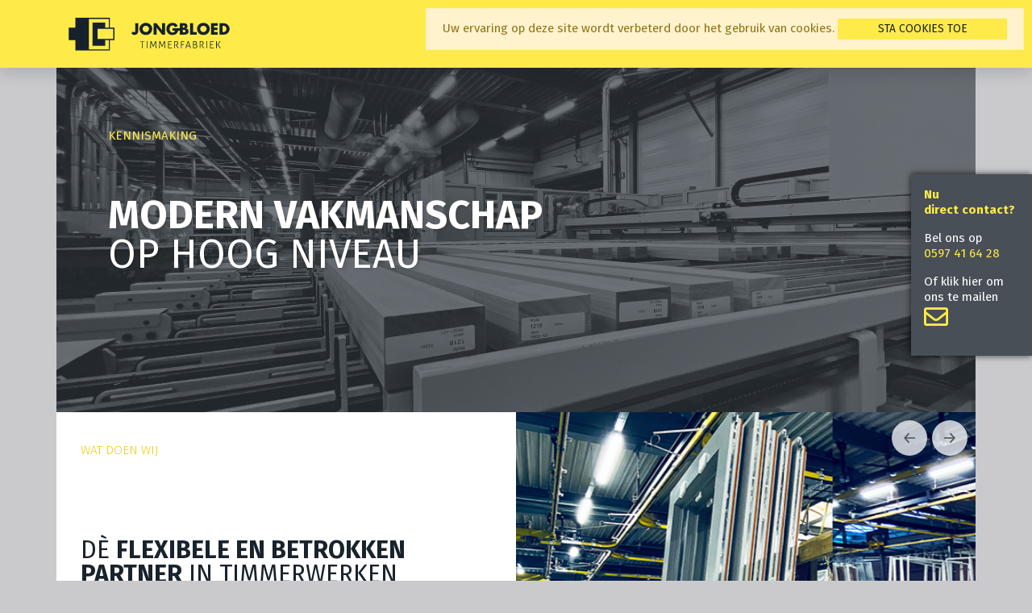

--- FILE ---
content_type: text/html; charset=UTF-8
request_url: https://tifajongbloed.nl/kennismaking
body_size: 6718
content:
<!DOCTYPE html>
<html lang="nl">
<head>
    <meta charset="utf-8">
    <meta http-equiv="X-UA-Compatible" content="IE=edge">

    <meta name="viewport" content="width=device-width, initial-scale=1, shrink-to-fit=no">
    <meta name="robots" content="index, follow">
    <meta name="description" content="">
    <meta name="keywords" content="">
    <meta name="author" content="Jongbloed">
    <meta name="csrf-token" content="L8NxwNOwYP0gAVGqiVHvo6rfptrnHlXIxBn2Wok7">

    
    

    
    <meta property="og:url" content="https://tifajongbloed.nl/kennismaking">
    <meta property="og:type" content="website">
    <meta property="og:title" content="Maak kennis met Jongbloed">
    <meta property="og:site_name" content="Timmerfabriek Jongbloed BV">
    <meta property="og:description" content="">
    <meta property="og:locale" content="nl_NL">

    
    <meta name="twitter:card" content="summary_large_image">

    <title>Maak kennis met Jongbloed</title>

    <link rel="icon" href="https://tifajongbloed.nl/img/favicon.png">
    <link rel="alternate" href="https://tifajongbloed.nl/" hreflang="nl"/>

    
    <link href="https://tifajongbloed.nl/css/app.css?t=1768793975" rel="stylesheet">

    <script src="https://unpkg.com/scrollreveal"></script>

    
        
        
        
        

        <script>
            (function (i, s, o, g, r, a, m) {
                i['GoogleAnalyticsObject'] = r;
                i[r] = i[r] || function () {
                    (i[r].q = i[r].q || []).push(arguments)
                }, i[r].l = 1 * new Date();
                a = s.createElement(o),
                    m = s.getElementsByTagName(o)[0];
                a.async = 1;
                a.src = g;
                m.parentNode.insertBefore(a, m)
            })(window, document, 'script', '//www.google-analytics.com/analytics.js', 'ga');

            ga('create', 'UA-36306187-1', 'auto');
            ga('send', 'pageview');

        </script>
	
	<!-- Google tag (gtag.js) -->
		<script async src="https://www.googletagmanager.com/gtag/js?id=G-257P819TR7"></script>
		<script>
  			window.dataLayer = window.dataLayer || [];
  			function gtag(){dataLayer.push(arguments);}
  			gtag('js', new Date());

  			gtag('config', 'G-257P819TR7');
		</script>

    
</head>
<body>





<navigation>

    <nav class="navbar fixed-top navbar-expand-lg py-3">

        <div class="container">


            
            
            

            
            <a class="navbar-brand" href="/">
                <img
                    src="https://tifajongbloed.nl/svg/logo/navbar_logo_en.svg"
                    alt="Timmerfabriek Jongbloed BV"
                    class="img-fluid"/>
            </a>

            
            <ul class="navbar-nav ml-auto">

                <a href="" data-toggle="dropdown" id="nav-link" aria-haspopup="true" aria-expanded="false" class="nav-link nav-link-button">
                    <div class="title">NAVIGATION&nbsp;</div>
                    <div class="icon"><i class="fas fa-arrow-down"></i></div>
                </a>

                <a href="" class="nav-link nav-link-button" id="nav-link-mobile" data-toggle="modal" data-target="#modalNavigation">
                    <div class="title">NAVIGATION&nbsp;</div>
                    <div class="icon"><i class="fas fa-arrow-down"></i></div>
                </a>


                <!-- Megamenu-->
                
                    <li class="nav-item dropdown megamenu">
                        <div aria-labelledby="megamenu" class="dropdown-menu border-0 p-0 m-0">
                            <div class="container-fluid">
                                <div class="row bg-black rounded-0 m-0 shadow-sm">
                                    
                                    <div class="col">
                                        <div class="p-4">
                                            <div class="row">
                                                                                                    <div class="col-xs-12 col-md mb-4">
                                                        
                                                        <a href="/kennismaking" style=" white-space: nowrap;" class="h6 "><i class="fas fa-plus"></i>&nbsp;Kennismaking</a>
                                                        <ul class="list-unstyled  d-none d-sm-block">
                                                                                                                                                                                                                                                                                                                            <li class="nav-item"><a href="/kennismaking#wat-doen-wij" class="nav-link text-small pb-0 ">Wat doen wij</a></li>
                                                                                                                                                                                                                                                                <li class="nav-item"><a href="/kennismaking#wie-zijn-wij" class="nav-link text-small pb-0 ">Wie zijn wij</a></li>
                                                                                                                                                                                                                                                                <li class="nav-item"><a href="/kennismaking#klanten-partners" class="nav-link text-small pb-0 ">Klanten &amp; Partners</a></li>
                                                                                                                                                                                                                                                                <li class="nav-item"><a href="/kennismaking#waarom-hout" class="nav-link text-small pb-0 ">Waarom hout</a></li>
                                                                                                                                                                                                                                                                <li class="nav-item"><a href="/kennismaking#voorbeeldprojecten" class="nav-link text-small pb-0 ">Voorbeeldprojecten</a></li>
                                                                                                                                                                                                                                                                <li class="nav-item"><a href="/kennismaking#contact-offerte" class="nav-link text-small pb-0 ">Contact &amp; Offerte</a></li>
                                                                                                                                                                                    </ul>
                                                    </div>
                                                                                                    <div class="col-xs-12 col-md mb-4">
                                                        
                                                        <a href="/werkwijze" style=" white-space: nowrap;" class="h6 "><i class="fas fa-plus"></i>&nbsp;Werkwijze</a>
                                                        <ul class="list-unstyled  d-none d-sm-block">
                                                                                                                                                                                                                                                                                                                            <li class="nav-item"><a href="/werkwijze#werkwijze-1" class="nav-link text-small pb-0 ">Werkwijze</a></li>
                                                                                                                                                                                                                                                                <li class="nav-item"><a href="/werkwijze#productgroepen" class="nav-link text-small pb-0 ">Productgroepen</a></li>
                                                                                                                                                                                                                                                                <li class="nav-item"><a href="/werkwijze#technologie-en-innovatie" class="nav-link text-small pb-0 ">Technologie &amp; Innovatie</a></li>
                                                                                                                                                                                                                                                                <li class="nav-item"><a href="/werkwijze#duurzaamheid1" class="nav-link text-small pb-0 ">Duurzaamheid</a></li>
                                                                                                                                                                                                                                                                <li class="nav-item"><a href="/werkwijze#kwaliteit-service" class="nav-link text-small pb-0 ">Kwaliteit &amp; Garantie</a></li>
                                                                                                                                                                                                                                                                <li class="nav-item"><a href="/werkwijze#service-en-samenwerking" class="nav-link text-small pb-0 ">Service &amp; Samenwerking</a></li>
                                                                                                                                                                                    </ul>
                                                    </div>
                                                                                                    <div class="col-xs-12 col-md mb-4">
                                                        
                                                        <a href="/productgroepen" style=" white-space: nowrap;" class="h6 "><i class="fas fa-plus"></i>&nbsp;Productgroepen</a>
                                                        <ul class="list-unstyled  d-none d-sm-block">
                                                                                                                                                                                                                                                                                                                            <li class="nav-item"><a href="/productgroepen#kozijnen" class="nav-link text-small pb-0 ">Kozijnen</a></li>
                                                                                                                                                                                                                                                                <li class="nav-item"><a href="/productgroepen#deuren" class="nav-link text-small pb-0 ">Deuren</a></li>
                                                                                                                                                                                                                                                                <li class="nav-item"><a href="/productgroepen#ramen" class="nav-link text-small pb-0 ">Ramen</a></li>
                                                                                                                                                                                                                                                                <li class="nav-item"><a href="/productgroepen#prefab" class="nav-link text-small pb-0 ">Prefab</a></li>
                                                                                                                                                                                                                                                                <li class="nav-item"><a href="/productgroepen#hefschuifpuien" class="nav-link text-small pb-0 ">Hefschuifpuien</a></li>
                                                                                                                                                                                    </ul>
                                                    </div>
                                                                                                    <div class="col-xs-12 col-md mb-4">
                                                        
                                                        <a href="/werken-bij-jongbloed" style=" white-space: nowrap;" class="h6 "><i class="fas fa-plus"></i>&nbsp;Werken bij Jongbloed</a>
                                                        <ul class="list-unstyled  d-none d-sm-block">
                                                                                                                                                                                                <li class="nav-item"><a href="/werken-bij-jongbloed#werken-bij-jongbloed" class="nav-link text-small pb-0 ">Werken bij Jongbloed</a></li>
                                                                                                                                                                                                                                                                <li class="nav-item"><a href="/werken-bij-jongbloed#vacatures" class="nav-link text-small pb-0 ">Vacatures</a></li>
                                                                                                                                                                                                                                                                <li class="nav-item"><a href="/werken-bij-jongbloed#leerbedrijf" class="nav-link text-small pb-0 ">Leerbedrijf</a></li>
                                                                                                                                                                                    </ul>
                                                    </div>
                                                                                                    <div class="col-xs-12 col-md mb-4">
                                                        
                                                        <a href="/nazorg-onderhoud" style=" white-space: nowrap;" class="h6 "><i class="fas fa-plus"></i>&nbsp;Nazorg &amp; Onderhoud</a>
                                                        <ul class="list-unstyled  d-none d-sm-block">
                                                                                                                                                                                                <li class="nav-item"><a href="/nazorg-onderhoud#introductie" class="nav-link text-small pb-0 ">Introductie</a></li>
                                                                                                                                                                                                                                                                <li class="nav-item"><a href="/nazorg-onderhoud#video-1" class="nav-link text-small pb-0 ">Voorbeeld videos</a></li>
                                                                                                                                                                                                                                                                <li class="nav-item"><a href="/nazorg-onderhoud#servicevoorwaarden-documentatie" class="nav-link text-small pb-0 ">Servicevoorwaarden &amp; Documentatie</a></li>
                                                                                                                                                                                    </ul>
                                                    </div>
                                                                                                    <div class="col-xs-12 col-md mb-4">
                                                        
                                                        <a href="/projecten" style=" white-space: nowrap;" class="h6 "><i class="fas fa-plus"></i>&nbsp;Projecten</a>
                                                        <ul class="list-unstyled  d-none d-sm-block">
                                                                                                                                                                                                <li class="nav-item"><a href="/projecten#portfolio-projecten" class="nav-link text-small pb-0 ">Portfolio Projecten</a></li>
                                                                                                                                                                                                                                                                <li class="nav-item"><a href="/projecten#overzicht" class="nav-link text-small pb-0 ">Overzicht</a></li>
                                                                                                                                                                                    </ul>
                                                    </div>
                                                                                                    <div class="col-xs-12 col-md mb-4">
                                                        
                                                        <a href="/contactgegevens" style=" white-space: nowrap;" class="h6 "><i class="fas fa-plus"></i>&nbsp;Contact</a>
                                                        <ul class="list-unstyled  d-none d-sm-block">
                                                                                                                                                                                                <li class="nav-item"><a href="/contactgegevens#contact" class="nav-link text-small pb-0 ">Contact</a></li>
                                                                                                                                                                                                                                                                <li class="nav-item"><a href="/contactgegevens#routebeschrijving" class="nav-link text-small pb-0 ">Routebeschrijving</a></li>
                                                                                                                                                                                    </ul>
                                                    </div>
                                                                                            </div>
                                        </div>
                                    </div>
                                    
                                </div>
                            </div>
                        </div>
                    </li>

                    
                    
                    
                            </ul>
            
            
            
            
            
            
            
            
        </div>
    </nav>
</navigation>
<div class="modal fade modalNav" id="modalNavigation" tabindex="-1" role="dialog" aria-labelledby="modalNavigationTitle" aria-hidden="true">
    <div class="modal-dialog" role="document">
        <div class="modal-content">
            <button type="button" class="close" data-dismiss="modal" aria-label="Close"><i class="fa fa-times fa-1x text-white"></i></button>
            <a class="brand" href="/">
                <img src="https://tifajongbloed.nl/svg/logo/footer_logo_en.svg" style="width:350px;height:auto" alt="" class="img-fluid"/>
            </a>
            <ul class="list-unstyled">
                                                            <li class="active">
                            <a href="/kennismaking">
                                Kennismaking
                            </a>
                        </li>
                                                                                <li class="">
                            <a href="/werkwijze">
                                Werkwijze
                            </a>
                        </li>
                                                                                <li class="">
                            <a href="/productgroepen">
                                Productgroepen
                            </a>
                        </li>
                                                                                <li class="">
                            <a href="/werken-bij-jongbloed">
                                Werken bij Jongbloed
                            </a>
                        </li>
                                                                                <li class="">
                            <a href="/nazorg-onderhoud">
                                Nazorg &amp; Onderhoud
                            </a>
                        </li>
                                                                                <li class="">
                            <a href="/projecten">
                                Projecten
                            </a>
                        </li>
                                                                                <li class="">
                            <a href="/contactgegevens">
                                Contact
                            </a>
                        </li>
                                                </ul>

            <div class="text-center">
                <a href="/contactgegevens" class="text-light"><i class="fas fa-envelope"></i> Contact</a> -
                <a href="/contactgegevens#routebeschrijving" class="text-light"><i class="fas fa-map-pin"></i> Route</a>
            </div>

        </div><!-- /.modal-content -->
    </div><!-- /.modal-dialog -->
</div><!-- /.modal -->


<div class="sticky-contact p-3 d-none d-lg-block">
    <p><a href="/contactgegevens" class="text-primary font-weight-bold">Nu<br/>direct contact?</a></p>
    <p>Bel ons op<br/><a href="tel:0597 41 64 28">0597 41 64 28</a></p>
    <p>Of klik hier om ons te mailen<br/><a href="mailto:info@tifajongbloed.nl"><i class="far fa-envelope fa-2x"></i></a></p>
</div>


    <main>

        
            
                
                

                
                                            <header class="">
                                                        <div class="container">
        <div class="row">
            <div class="col" style="padding-left:0px; padding-right:0px">


            
                    


                    <div class="no-swiper" style="height:60vh">
                        <div class="bg-img" style="background-image:url(https://tifajongbloed.nl/_files/image/gallery2/02-kennismaking/02-01-titleslide/tifajo_02-01_beeld01_fullsize.jpg);background-size:cover;background-position:center center;height:60vh;"></div>
                                                    <div class="no-swiper-lead">Kennismaking</div>
                                                                            <div class="no-swiper-caption" style="display:flex;" data-swiper-parallax="-300">

                                <div class="align-self-center">

                                                                                                                <h1><strong>Modern vakmanschap</strong><br>op hoog niveau</h1>
                                                                        <div id="section_buttons"></div>
                                </div>
                            </div>

                        
                    </div>

                
            </div>
        </div>
    </div>
                        </header>
                    
                    
                    
                    
                    
                    
                    
                    

                            
                
                

                 

                

                
                <section id="wat-doen-wij" class="bg-default " style="">

                    
                    <div class="container p-0" style="">

                        
                        
                        
                        <div class="row no-gutters d-flex justify-content-center reveal-1">

                            
                                                                

                                
                                    <div class="order-md-2 col-md">
                    <div class="main-carousel inpage" id="gpf">
                                    
                                            <div class="carousel-cell" style="height:100%;background-image:url(https://tifajongbloed.nl/_files/image/gallery2/02-kennismaking/02-02-wat-doen-wij/02-crop/tifajo_02-02_beeld07_crop.jpg);background-position:center center;"></div>
                    
                                    
                                            <div class="carousel-cell" style="height:100%;background-image:url(https://tifajongbloed.nl/_files/image/gallery2/02-kennismaking/02-02-wat-doen-wij/02-crop/tifajo_02-02_beeld05_crop.jpg);background-position:center center;"></div>
                    
                                    
                                            <div class="carousel-cell" style="height:100%;background-image:url(https://tifajongbloed.nl/_files/image/gallery2/02-kennismaking/02-02-wat-doen-wij/02-crop/tifajo_02-02_beeld04_crop.jpg);background-position:center center;"></div>
                    
                                    
                                            <div class="carousel-cell" style="height:100%;background-image:url(https://tifajongbloed.nl/_files/image/gallery2/02-kennismaking/02-02-wat-doen-wij/02-crop/tifajo_02-02_beeld03_crop.jpg);background-position:center center;"></div>
                    
                                    
                                            <div class="carousel-cell" style="height:100%;background-image:url(https://tifajongbloed.nl/_files/image/gallery2/02-kennismaking/02-02-wat-doen-wij/02-crop/tifajo_02-02_beeld08_crop.jpg);background-position:center center;"></div>
                    
                                    
                                            <div class="carousel-cell" style="height:100%;background-image:url(https://tifajongbloed.nl/_files/image/gallery2/02-kennismaking/02-02-wat-doen-wij/02-crop/tifajo_02-02_beeld10_crop.jpg);background-position:center center;"></div>
                    
                            </div>
            </div>

                                
                            
                                                                

                                
                                    <div class="col-md order-md-1 bg-white" style=" ">
    <div class="square">
                    <div style="height:100%;padding:30px;">
                                    <div class="square-header py-2">
                        <p class="lead">Wat doen wij</p>    
                    </div>
                                                    <div class="square-body">
                                                <div class="align-self-center">
                              <h2>D&egrave; <strong>flexibele en betrokken partner</strong> in timmerwerken</h2>    <p><strong>Al meer dan 45 jaar staan wij garant voor op maat gemaakte, kwalitatief hoogwaardige houten kozijnen, ramen, deuren en prefab elementen.</strong></p>    <p>Vakmanschap, innovatie en duurzaamheid vormen het fundament onder alles wat wij doen. Als professional in woning-, utiliteits- of industriebouw, vindt u in ons dan ook d&eacute; flexibele en betrokken partner voor het produceren van hoogwaardige timmerwerken.</p>    
                        </div>
                    </div>
                                                    <div class="square-footer">
                          <ul class="list-inline">  	<li class="list-inline-item"><a class="btn btn-primary btn-bottom" href="/werkwijze">Onze werkwijze</a></li>  	<li class="list-inline-item"><a class="btn btn-primary btn-bottom btn-right" href="/productgroepen">Onze productgroepen</a></li>  </ul>
                    </div>
                            </div>

            </div>
</div>
                                
                            
                        </div>
                    </div>

                </section>
                
                            
                
                

                 

                

                
                <section id="wie-zijn-wij" class="bg-default " style="">

                    
                    <div class="container p-0" style="">

                        
                        
                        
                        <div class="row no-gutters d-flex justify-content-center reveal-1">

                            
                                                                

                                
                                    <div class="order-md-1 col-md">
                    <div class="main-carousel inpage" id="0gV">
                                    
                                            <div class="carousel-cell" style="height:100%;background-image:url(https://tifajongbloed.nl/_files/image/gallery2/02-kennismaking/02-03-wie-zijn-wij/02-crop/tifajo_02-03_beeld01_crop.jpg);background-position:center center;"></div>
                    
                                    
                                            <div class="carousel-cell" style="height:100%;background-image:url(https://tifajongbloed.nl/_files/image/gallery2/02-kennismaking/02-03-wie-zijn-wij/02-crop/tifajo_02-03_beeld03_crop.jpg);background-position:center center;"></div>
                    
                                    
                                            <div class="carousel-cell" style="height:100%;background-image:url(https://tifajongbloed.nl/_files/image/gallery2/02-kennismaking/02-03-wie-zijn-wij/02-crop/tifajo_02-03_beeld04_crop.jpg);background-position:center center;"></div>
                    
                                    
                                            <div class="carousel-cell" style="height:100%;background-image:url(https://tifajongbloed.nl/_files/image/gallery2/02-kennismaking/02-03-wie-zijn-wij/02-crop/tifajo_02-03_beeld06_crop.jpg);background-position:center center;"></div>
                    
                                    
                                            <div class="carousel-cell" style="height:100%;background-image:url(https://tifajongbloed.nl/_files/image/gallery2/02-kennismaking/02-03-wie-zijn-wij/02-crop/tifajo_02-03_beeld08_crop.jpg);background-position:center center;"></div>
                    
                                    
                                            <div class="carousel-cell" style="height:100%;background-image:url(https://tifajongbloed.nl/_files/image/gallery2/02-kennismaking/02-03-wie-zijn-wij/02-crop/tifajo_02-03_beeld09_crop.jpg);background-position:center center;"></div>
                    
                            </div>
            </div>

                                
                            
                                                                

                                
                                    <div class="col-md order-md-2 bg-white" style=" ">
    <div class="square">
                    <div style="height:100%;padding:30px;">
                                    <div class="square-header py-2">
                        <p class="lead">Wie zijn wij</p>    
                    </div>
                                                    <div class="square-body">
                                                <div class="align-self-center">
                              <h2>Een <strong>dynamisch familiebedrijf</strong> waar <strong>u centraal</strong> staat</h2>    <p><strong>Wat ooit begon als een kleine fabriek, is inmiddels uitgegroeid tot een veelzijdig en dynamische familiebedrijf. Ook al staan we bekend als nuchter en solide &mdash; het is mooi om af en toe eens achterom te kijken en te zien wat we in de loop van de tijd hebben opgebouwd.</strong></p>    <p>Dit alles hadden we nooit kunnen doen zonder ons team van ervaren vakmensen en zonder u, onze opdrachtgevers. Daarom staan uw visie en wensen centraal binnen alle aspecten van ons bedrijf. Wij proberen met u mee te denken, oplossingsgericht te zijn en u te ontzorgen waar dat kan.</p>    
                        </div>
                    </div>
                                                    <div class="square-footer">
                        
                    </div>
                            </div>

            </div>
</div>
                                
                            
                        </div>
                    </div>

                </section>
                
                            
                
                

                 

                

                
                <section id="klanten-partners" class="bg-default " style="">

                    
                    <div class="container p-0" style="">

                        
                        
                        
                        <div class="row no-gutters d-flex justify-content-center reveal-1">

                            
                                                                

                                
                                    <div class="order-md-2 col-md">
                    <div class="main-carousel inpage" id="Gxn">
                                    
                                            <div class="carousel-cell" style="height:100%;background-image:url(https://tifajongbloed.nl/_files/image/gallery2/02-kennismaking/02-04-klanten-en-partners/tifajo_02-04_beeld01_crop.jpg);background-position:center center;"></div>
                    
                            </div>
            </div>

                                
                            
                                                                

                                
                                    <div class="col-md order-md-1 bg-white" style=" ">
    <div class="square">
                    <div style="height:100%;padding:30px;">
                                    <div class="square-header py-2">
                        <p class="lead">Klanten en partners</p>    
                    </div>
                                                    <div class="square-body">
                                                <div class="align-self-center">
                              <h2><strong>Samen bouwen</strong><br />  we aan de toekomst</h2>    <p><strong>Uiteindelijk is ons bedrijf gebouwd op de hechte relaties met onze klanten. Relaties waarbinnen wij elkaar begrijpen en aanvullen. Waarbij op ieders visie en ervaring vertrouwd kan worden. Met de uitdagingen die op ons als sector afkomen is dat belangrijker dan ooit.</strong></p>    <p>Wij werken graag samen met bedrijven die onze visie op bouwen delen. Wij willen u met onze kennis, technologische innovatie en producten helpen waar we kunnen. Uiteindelijk bouwen we zo aan een geheel dat sterker is dan de som der delen. Samen bouwen we aan de toekomst met het mooiste materiaal ter wereld: duurzaam en kwalitatief hoogwaardig hout.</p>    
                        </div>
                    </div>
                                                    <div class="square-footer">
                        
                    </div>
                            </div>

            </div>
</div>
                                
                            
                        </div>
                    </div>

                </section>
                
                            
                
                

                 

                

                
                <section id="waarom-hout" class="bg-default " style="">

                    
                    <div class="container p-0" style="">

                        
                        
                        
                        <div class="row no-gutters d-flex justify-content-center reveal-1">

                            
                                                                

                                
                                    <div class="order-md-1 col-md">
                    <div class="main-carousel inpage" id="kMh">
                                    
                                            <div class="carousel-cell" style="height:100%;background-image:url(https://tifajongbloed.nl/_files/image/gallery2/02-kennismaking/02-05-waarom-hout/02-crop/tifajo_02-05_beeld03_crop.jpg);background-position:center center;"></div>
                    
                                    
                                            <div class="carousel-cell" style="height:100%;background-image:url(https://tifajongbloed.nl/_files/image/gallery2/02-kennismaking/02-05-waarom-hout/02-crop/tifajo_02-05_beeld04_crop.jpg);background-position:center center;"></div>
                    
                                    
                                            <div class="carousel-cell" style="height:100%;background-image:url(https://tifajongbloed.nl/_files/image/gallery2/02-kennismaking/02-05-waarom-hout/02-crop/tifajo_02-05_beeld01_crop.jpg);background-position:center center;"></div>
                    
                                    
                                            <div class="carousel-cell" style="height:100%;background-image:url(https://tifajongbloed.nl/_files/image/gallery2/02-kennismaking/02-05-waarom-hout/02-crop/tifajo_02-05_beeld09_crop.jpg);background-position:center center;"></div>
                    
                                    
                                            <div class="carousel-cell" style="height:100%;background-image:url(https://tifajongbloed.nl/_files/image/gallery2/02-kennismaking/02-05-waarom-hout/02-crop/tifajo_02-05_beeld04a_crop.jpg);background-position:center center;"></div>
                    
                                    
                                            <div class="carousel-cell" style="height:100%;background-image:url(https://tifajongbloed.nl/_files/image/gallery2/02-kennismaking/02-05-waarom-hout/02-crop/tifajo_02-05_beeld10_crop.jpg);background-position:center center;"></div>
                    
                            </div>
            </div>

                                
                            
                                                                

                                
                                    <div class="col-md order-md-2 bg-white" style=" ">
    <div class="square">
                    <div style="height:100%;padding:30px;">
                                    <div class="square-header py-2">
                        <p class="lead">Waarom hout</p>    
                    </div>
                                                    <div class="square-body">
                                                <div class="align-self-center">
                              <h2><strong>Al eeuwenlang een</strong> prachtig natuurlijk materiaal</h2>    <p><strong>Hout wordt al vele eeuwen gebruikt als een zeer veelzijdig en sterk bouwmateriaal voor een brede variatie aan producten. De natuurlijke, warme uitstraling ervan levert meerwaarde op voor elk huis of gebouw. Hout kan worden toegepast binnen bijna elke stijl &eacute;n is gemakkelijk te onderhouden of aan te passen aan smaak of gebruik.</strong></p>    <p>Ook uit oogpunt van het milieu is hout een zeer verantwoorde materiaalkeuze. Voor ons is het gebruik van duurzaam geproduceerd hout vanzelfsprekend. Dit heeft positieve effecten op hernieuwbaarheid en CO2-uitstoot. Daarnaast is hout als bouwmateriaal isolerend&nbsp;en recyclebaar.</p>    
                        </div>
                    </div>
                                                    <div class="square-footer">
                          <ul class="list-inline">  	<li class="list-inline-item"><a class="btn btn-primary btn-bottom" href="/duurzaamheid">Duurzaamheid</a></li>  	<li class="list-inline-item"><a class="btn btn-primary btn-bottom" href="/kwaliteit">Kwaliteit &amp; garantie</a></li>  </ul>
                    </div>
                            </div>

            </div>
</div>
                                
                            
                        </div>
                    </div>

                </section>
                
                            
                
                

                 

                

                
                <section id="voorbeeldprojecten" class="bg-default " style="">

                    
                    <div class="container p-0" style="">

                        
                        
                        
                        <div class="row no-gutters d-flex justify-content-center reveal-1">

                            
                                                                

                                
                                    <div class="col-md  bg-white" style=" ">
    <div class="square">
                    <div style="height:50%">
                <div class="square-image_header">
                    <img src="/imager?src=_files/image/gallery2/02-kennismaking/02-06-voorbeeldprojecten/tifajo_02-06_beeld01_fullsize.jpg&w=1200&cw=1200&ch=600" class="card-img-top"  alt="" />
                </div>
            </div>
            <div style="height:50%;padding:30px;">
                                    <div class="square-header">
                        <p class="lead">Voorbeeldprojecten</p>    
                    </div>
                                                    <div class="square-body">
                                                <div class="align-self-center">
                              <h2>Een <strong>portfolio </strong>vol mooie projecten</h2>    <p>Deze website vertelt u van alles over ons bedrijf. Van de inkoop van duurzaam hout tot de manier waarop onze werkwijze is ingericht en de expertise van ons toegewijde team. Uiteindelijk komen onze producten natuurlijk pas echt tot hun recht in allerlei woningen en&nbsp;utiliteitsbouw. We nemen u graag mee naar een aantal voorbeelden waar we trots op zijn.</p>    
                        </div>
                    </div>
                                                    <div class="square-footer">
                          <p><a class="btn btn-primary btn-bottom" href="/projecten">Voorbeeldprojecten</a></p>
                    </div>
                            </div>
            </div>
</div>
                                
                            
                                                                

                                
                                    <div class="col-md  bg-lighter" style=" ">
    <div class="square">
                    <div style="height:50%">
                <div class="square-image_header">
                    <img src="/imager?src=_files/image/gallery2/02-kennismaking/02-07-contact/tifajo_02-07_beeld01_fullsize.jpg&w=1200&cw=1200&ch=600" class="card-img-top"  alt="" />
                </div>
            </div>
            <div style="height:50%;padding:30px;">
                                    <div class="square-header">
                        <p class="lead">Contact &amp; Offerte</p>    
                    </div>
                                                    <div class="square-body">
                                                <div class="align-self-center">
                              <h2>Graag <strong>helpen wij</strong> u verder</h2>    <p>We zijn u graag van dienst als u ge&iuml;nteresseerd bent geraakt en meer wilt weten. We staan open voor een online of offline kennismaking. U kunt natuurlijk ook een offerte aanvragen. Wij bieden een vrijblijvende offerte aan voor tal van producten uit &eacute;&eacute;n van onze productgroepen. We kunnen ook extra opties offreren. U kunt uw tekeningen via mail of fileserver aanleveren, maar ook op papier of CD-ROM.</p>    
                        </div>
                    </div>
                                                    <div class="square-footer">
                          <ul class="list-inline">  	<li class="list-inline-item"><a class="btn btn-primary btn-bottom" href="/nazorg-onderhoud#contact">Vraag een offerte aan</a></li>  	<li class="list-inline-item"><a class="btn btn-primary btn-bottom btn-right" href="/nazorg-onderhoud#contact">Contactinformatie</a></li>  </ul>
                    </div>
                            </div>
            </div>
</div>
                                
                            
                        </div>
                    </div>

                </section>
                
                            
                
                

                                    
                    
                        <section class="bg-default" style="" id="contact-offerte">
                            <div class="container content p-0">
                                <div class="row no-gutters">
                                    <div class="col">
                                        
                                    </div>
                                </div>
                            </div>
                        </section>

                                        
                            
        
        
        
        <div>

            
            
            
            
        </div>
    </main>

<a id="back-to-top" href="#" class="btn btn-light btn-lg back-to-top" role="button"><i class="fas fa-chevron-up"></i></a>








<!-- Modal -->
<div class="modal in fade" id="modalExternalLink" tabindex="-1" role="dialog" aria-labelledby="modalExternalLinkTitle" aria-hidden="true">
    <div class="modal-dialog modal-dialog-centered" role="document">
        <div class="modal-content">
            <div class="modal-header">
                <h5 class="modal-title" id="modalExternalLinkTitle"><i class="far fa-question-circle"> </i>Externe link</h5>
                <button type="button" class="close" data-dismiss="modal" aria-label="Close">
                    <span aria-hidden="true">&times;</span>
                </button>
            </div>
            <div class="modal-body">
            </div>
            <div class="modal-footer">
                <button type="button" class="btn btn-secondary" data-dismiss="modal"><i class="fas fa-times">&nbsp;</i>Toch maar niet...</button>
                <a href="#" type="submit" class="btn btn-success" role="button" id="modalExternalLinkHref" target="_blank"><i class="fas fa-check">&nbsp;</i>Doorgaan</a>
            </div>
        </div>
    </div>
</div>

<div class="js-cookie-consent cookie-consent alert alert-warning" style="display:block;position:absolute;top:10px;right:10px;z-index:10000">

    <span class="cookie-consent__message">
        Uw ervaring op deze site wordt verbeterd door het gebruik van cookies.
    </span>

    <button class="btn btn-sm btn-primary js-cookie-consent-agree cookie-consent__agree">
        Sta cookies toe
    </button>

</div>

    <script>

        window.laravelCookieConsent = (function () {

            const COOKIE_VALUE = 1;
            const COOKIE_DOMAIN = 'tifajongbloed.nl';

            function consentWithCookies() {
                setCookie('laravel_cookie_consent', COOKIE_VALUE, 7300);
                hideCookieDialog();
            }

            function cookieExists(name) {
                return (document.cookie.split('; ').indexOf(name + '=' + COOKIE_VALUE) !== -1);
            }

            function hideCookieDialog() {
                const dialogs = document.getElementsByClassName('js-cookie-consent');

                for (let i = 0; i < dialogs.length; ++i) {
                    dialogs[i].style.display = 'none';
                }
            }

            function setCookie(name, value, expirationInDays) {
                const date = new Date();
                date.setTime(date.getTime() + (expirationInDays * 24 * 60 * 60 * 1000));
                document.cookie = name + '=' + value
                    + ';expires=' + date.toUTCString()
                    + ';domain=' + COOKIE_DOMAIN
                    + ';path=/'
                    + '';
            }

            if (cookieExists('laravel_cookie_consent')) {
                hideCookieDialog();
            }

            const buttons = document.getElementsByClassName('js-cookie-consent-agree');

            for (let i = 0; i < buttons.length; ++i) {
                buttons[i].addEventListener('click', consentWithCookies);
            }

            return {
                consentWithCookies: consentWithCookies,
                hideCookieDialog: hideCookieDialog
            };
        })();
    </script>


<script src="/js/app.js?t=1768793975"></script>


<script>
    ScrollReveal().reveal('.reveal', {delay: 250});
    ScrollReveal().reveal('.reveal-to-bottom', {delay: 250, origin: 'top', distance: '0px'});
    ScrollReveal().reveal('.reveal-to-left', {delay: 250, origin: 'right', distance: '0px'});
    ScrollReveal().reveal('.reveal-to-top', {delay: 250, origin: 'bottom', distance: '0px'});
    ScrollReveal().reveal('.reveal-to-right', {delay: 250, origin: 'left', distance: '0px'});
    ScrollReveal().reveal('.reveal-1', {delay: 250});
    ScrollReveal().reveal('.reveal-2', {delay: 500});
</script>

</body>
</html>


--- FILE ---
content_type: image/svg+xml
request_url: https://tifajongbloed.nl/svg/logo/navbar_logo_en.svg
body_size: 15219
content:
<?xml version="1.0" standalone="no"?>
<!-- Generator: Adobe Fireworks 10, Export SVG Extension by Aaron Beall (http://fireworks.abeall.com) . Version: 0.6.1  -->
<!DOCTYPE svg PUBLIC "-//W3C//DTD SVG 1.1//EN" "http://www.w3.org/Graphics/SVG/1.1/DTD/svg11.dtd">
<svg id="navbar_logos-Page%201" viewBox="0 0 776 160" style="background-color:#ffffff00" version="1.1"
	xmlns="http://www.w3.org/2000/svg" xmlns:xlink="http://www.w3.org/1999/xlink" xml:space="preserve"
	x="0px" y="0px" width="776px" height="160px"
>
	<g id="Layer%201">
		<path d="M 215.4164 103.2719 L 139.8635 103.2719 L 139.8635 53.8161 L 215.4164 53.8161 L 215.4164 103.2719 ZM 193.6956 154.1797 L 97.8014 154.1797 L 97.8014 5.8203 L 193.6956 5.8203 L 193.6956 47.9995 L 176.2594 47.9995 L 176.2594 23.2692 L 115.2348 23.2692 L 115.2348 136.7281 L 176.2594 136.7281 L 176.2594 109.0885 L 193.6956 109.0885 L 193.6956 154.1797 ZM 199.0104 47.9995 L 199.0104 0 L 33.3763 0 L 33.3763 47.9995 L 1 47.9995 L 1 109.0885 L 33.3763 109.0885 L 33.3763 160 L 199.0104 160 L 199.0104 109.0885 L 221.2294 109.0885 L 221.2294 47.9995 L 199.0104 47.9995 Z" fill="#17212b"/>
		<path d="M 353.8396 117.2046 L 344.8454 117.2046 L 344.7693 116.5269 L 344.7491 115.7611 L 344.7693 115.008 L 344.8454 114.3083 L 366.0544 114.3083 L 366.1223 114.964 L 366.1462 115.7078 L 366.1223 116.481 L 366.0544 117.2046 L 357.0566 117.2046 L 357.0566 147.8635 L 356.309 147.937 L 355.4697 147.9572 L 354.5624 147.937 L 353.8396 147.8635 L 353.8396 117.2046 Z" fill="#17212b"/>
		<path d="M 376.3549 114.3083 L 377.1502 114.2421 L 377.9895 114.2183 L 378.8279 114.2421 L 379.5718 114.3083 L 379.5718 147.8672 L 378.8279 147.9388 L 377.9895 147.9572 L 377.0786 147.9388 L 376.3549 147.8672 L 376.3549 114.3083 Z" fill="#17212b"/>
		<path d="M 394.5789 114.3083 C 394.7625 114.2807 395.0633 114.2587 395.4614 114.2421 C 395.8651 114.2274 396.2411 114.2183 396.5805 114.2183 C 396.9236 114.2183 397.296 114.2274 397.6996 114.2421 C 398.1033 114.2587 398.4151 114.2807 398.6353 114.3083 L 408.001 136.66 L 417.2786 114.3083 C 417.4694 114.2807 417.7684 114.2587 418.1886 114.2421 C 418.6087 114.2274 418.9719 114.2183 419.2838 114.2183 C 419.5957 114.2183 419.9516 114.2274 420.3552 114.2421 C 420.7625 114.2587 421.0707 114.2807 421.2891 114.3083 L 422.92 147.8672 L 422.177 147.9388 L 421.3367 147.9572 L 420.4268 147.9388 L 419.7039 147.8672 L 418.4454 119.3076 L 409.2155 140.91 L 408.5642 141.0055 L 407.9074 141.0055 L 407.2818 141.0055 L 406.6489 140.91 L 397.5161 119.258 L 396.1604 147.8672 L 395.4174 147.9388 L 394.5789 147.9572 L 393.6672 147.9388 L 392.9443 147.8672 L 394.5789 114.3083 Z" fill="#17212b"/>
		<path d="M 437.2355 114.3083 C 437.419 114.2807 437.7198 114.2587 438.1234 114.2421 C 438.5234 114.2274 438.8977 114.2183 439.2371 114.2183 C 439.5819 114.2183 439.9562 114.2274 440.3562 114.2421 C 440.7598 114.2587 441.0717 114.2807 441.2918 114.3083 L 450.6575 136.66 L 459.9351 114.3083 C 460.1259 114.2807 460.4268 114.2587 460.8451 114.2421 C 461.2652 114.2274 461.6284 114.2183 461.944 114.2183 C 462.2522 114.2183 462.6081 114.2274 463.0118 114.2421 C 463.4191 114.2587 463.7273 114.2807 463.9474 114.3083 L 465.5765 147.8672 L 464.8335 147.9388 L 463.9951 147.9572 L 463.0833 147.9388 L 462.3641 147.8672 L 461.1056 119.3076 L 451.872 140.91 L 451.2207 141.0055 L 450.5694 141.0055 L 449.9384 141.0055 L 449.3109 140.91 L 440.1727 119.258 L 438.8188 147.8672 L 438.0757 147.9388 L 437.2355 147.9572 L 436.3255 147.9388 L 435.6064 147.8672 L 437.2355 114.3083 Z" fill="#17212b"/>
		<path d="M 478.9545 114.3083 L 496.8989 114.3083 L 496.9704 114.9842 L 496.9943 115.7574 L 496.9704 116.5269 L 496.8989 117.2542 L 482.1706 117.2542 L 482.1706 128.5899 L 494.0093 128.5899 L 494.0809 129.2658 L 494.1047 130.039 L 494.0809 130.8086 L 494.0093 131.5322 L 482.1706 131.5322 L 482.1706 144.9267 L 497.3171 144.9267 L 497.3906 145.6026 L 497.4144 146.3704 L 497.3906 147.1399 L 497.3171 147.8672 L 478.9545 147.8672 L 478.9545 114.3083 Z" fill="#17212b"/>
		<path d="M 508.7853 114.1705 C 509.4678 114.1099 510.0677 114.0585 510.5795 114.0052 C 511.0951 113.963 511.5904 113.9189 512.0729 113.8656 C 512.5536 113.8215 513.0563 113.7885 513.5883 113.7775 C 514.1149 113.7573 514.7349 113.7499 515.4504 113.7499 C 516.9438 113.7499 518.4097 113.906 519.8572 114.2183 C 521.2992 114.5287 522.5981 115.0668 523.7484 115.829 C 524.8987 116.5894 525.827 117.6179 526.5223 118.9109 C 527.2213 120.1965 527.5717 121.8237 527.5717 123.7853 C 527.5717 124.9957 527.3534 126.1013 526.9204 127.0986 C 526.4856 128.094 525.9151 128.9903 525.2161 129.7819 C 524.5208 130.579 523.708 131.2585 522.7944 131.8389 C 521.8752 132.4138 520.9396 132.8858 519.9728 133.2587 L 519.6021 133.3982 L 530.274 147.8635 L 529.3421 147.9572 L 528.4119 147.9572 L 527.5038 147.9572 L 526.5939 147.8635 L 514.8469 132.3238 L 514.8469 132.1364 L 515.8688 131.8554 C 516.9273 131.5818 517.951 131.2145 518.9454 130.7608 C 519.9416 130.309 520.8204 129.7654 521.5836 129.1317 C 522.3431 128.4908 522.9576 127.734 523.4218 126.8635 C 523.8878 125.9948 524.1208 124.9699 524.1208 123.7853 C 524.1208 121.3554 523.3778 119.5371 521.8826 118.3268 C 520.3929 117.1128 518.3711 116.5012 515.8247 116.5012 C 515.1734 116.5012 514.5662 116.5214 514.0066 116.5544 C 513.447 116.582 512.7811 116.6445 512.0013 116.7381 L 512.0013 147.8635 L 511.207 147.937 L 510.3667 147.9572 L 509.532 147.937 L 508.7853 147.8635 L 508.7853 114.1705 Z" fill="#17212b"/>
		<path d="M 540.8139 114.3083 L 557.2722 114.3083 L 557.3401 114.9842 L 557.364 115.7574 L 557.3401 116.5269 L 557.2722 117.2542 L 544.03 117.2542 L 544.03 128.5899 L 555.4982 128.5899 L 555.566 129.2658 L 555.5898 130.039 L 555.566 130.8086 L 555.4982 131.5322 L 544.03 131.5322 L 544.03 147.8672 L 543.287 147.9388 L 542.4485 147.9572 L 541.5368 147.9388 L 540.8139 147.8672 L 540.8139 114.3083 Z" fill="#17212b"/>
		<path d="M 581.7845 136.3387 L 575.7724 117.673 L 569.8503 136.3387 L 581.7845 136.3387 ZM 573.9543 114.3083 C 574.1689 114.2807 574.4644 114.2587 574.8405 114.2421 C 575.2074 114.2274 575.5522 114.2183 575.8642 114.2183 C 576.2072 114.2183 576.554 114.2274 576.9136 114.2421 L 577.7776 114.3083 L 588.9651 147.8635 L 588.1707 147.937 L 587.1947 147.9572 L 586.3031 147.937 L 585.5161 147.8635 L 582.7164 139.3268 L 568.9183 139.3268 L 566.2618 147.8635 L 565.3995 147.937 L 564.4877 147.9572 L 563.5338 147.937 L 562.765 147.8635 L 573.9543 114.3083 Z" fill="#17212b"/>
		<path d="M 602.4825 145.2518 C 602.9173 145.3124 603.5007 145.3675 604.2328 145.4153 C 604.9592 145.4649 605.7298 145.4888 606.537 145.4888 C 607.7479 145.4888 608.9385 145.3749 610.1053 145.16 C 611.2685 144.9396 612.3032 144.5686 613.2021 144.036 C 614.1048 143.507 614.8276 142.8128 615.3725 141.933 C 615.9155 141.0661 616.1871 139.9807 616.1871 138.6712 C 616.1871 137.3635 615.9559 136.2652 615.4881 135.3817 C 615.0239 134.4965 614.3855 133.7711 613.5782 133.2127 C 612.7673 132.6525 611.8207 132.2485 610.7327 132.0005 C 609.6467 131.7471 608.4799 131.6204 607.236 131.6204 L 602.4825 131.6204 L 602.4825 145.2518 ZM 606.9094 128.5918 C 609.4265 128.5918 611.2685 128.0316 612.4353 126.9094 C 613.6021 125.7909 614.1818 124.3326 614.1818 122.5272 C 614.1818 120.843 613.569 119.4343 612.3436 118.3011 C 611.1162 117.1679 609.1826 116.5986 606.537 116.5986 C 605.7298 116.5986 604.9592 116.6335 604.2328 116.6922 C 603.5007 116.7565 602.9173 116.8171 602.4825 116.8795 L 602.4825 128.5918 L 606.9094 128.5918 ZM 599.2646 114.3119 C 599.5728 114.277 600.0205 114.2348 600.5966 114.1687 C 601.1671 114.1081 601.7835 114.0475 602.4385 113.985 C 603.0861 113.9244 603.7484 113.8748 604.4162 113.8436 C 605.084 113.816 605.6821 113.8013 606.2141 113.8013 C 609.8815 113.8013 612.694 114.503 614.6478 115.9172 C 616.6072 117.3369 617.585 119.539 617.585 122.5272 C 617.585 123.4914 617.442 124.3675 617.1429 125.1646 C 616.8512 125.9544 616.4512 126.6688 615.9559 127.308 C 615.455 127.9452 614.8771 128.4834 614.2094 128.9205 C 613.5379 129.3558 612.8463 129.679 612.1362 129.9013 C 613.0939 130.0243 614.0296 130.2796 614.9285 130.6672 C 615.8311 131.0584 616.631 131.5983 617.33 132.3054 C 618.029 132.9997 618.5886 133.8757 619.0087 134.9153 C 619.427 135.9548 619.6398 137.2129 619.6398 138.6712 C 619.6398 140.3517 619.3041 141.7971 618.6362 143.0112 C 617.9648 144.2289 617.0346 145.2371 615.8348 146.0434 C 614.6405 146.8552 613.2297 147.4521 611.5969 147.8396 C 609.9659 148.2327 608.1882 148.4237 606.2581 148.4237 C 605.7591 148.4237 605.2032 148.409 604.5795 148.3796 C 603.9612 148.3484 603.3283 148.308 602.6935 148.2602 C 602.0587 148.2143 601.4349 148.1519 600.8277 148.0747 C 600.2241 147.9994 599.7012 147.9278 599.2646 147.8635 L 599.2646 114.3119 Z" fill="#17212b"/>
		<path d="M 631.295 114.1705 C 631.9776 114.1099 632.5775 114.0585 633.0875 114.0052 C 633.603 113.963 634.1002 113.9189 634.5827 113.8656 C 635.0615 113.8215 635.566 113.7885 636.0981 113.7775 C 636.6246 113.7573 637.2447 113.7499 637.9585 113.7499 C 639.4537 113.7499 640.9195 113.906 642.367 114.2183 C 643.809 114.5287 645.1078 115.0668 646.2582 115.829 C 647.4048 116.5894 648.3314 117.6179 649.0302 118.9109 C 649.7292 120.1965 650.0778 121.8237 650.0778 123.7853 C 650.0778 124.9957 649.8615 126.1013 649.4302 127.0986 C 648.9954 128.094 648.423 128.9903 647.724 129.7819 C 647.025 130.579 646.2178 131.2585 645.3024 131.8389 C 644.3832 132.4138 643.4457 132.8858 642.4825 133.2587 L 642.11 133.3982 L 652.7821 147.8635 L 651.852 147.9572 L 650.9163 147.9572 L 650.0099 147.9572 L 649.1036 147.8635 L 637.3567 132.3238 L 637.3567 132.1364 L 638.3785 131.8554 C 639.4371 131.5818 640.4608 131.2145 641.4551 130.7608 C 642.4495 130.309 643.3283 129.7654 644.0878 129.1317 C 644.8511 128.4908 645.4637 127.734 645.9297 126.8635 C 646.3977 125.9948 646.6287 124.9699 646.6287 123.7853 C 646.6287 121.3554 645.8821 119.5371 644.3925 118.3268 C 642.9009 117.1128 640.8792 116.5012 638.3345 116.5012 C 637.6795 116.5012 637.0759 116.5214 636.5164 116.5544 C 635.9569 116.582 635.289 116.6445 634.5111 116.7381 L 634.5111 147.8635 L 633.7149 147.937 L 632.8765 147.9572 L 632.0417 147.937 L 631.295 147.8635 L 631.295 114.1705 Z" fill="#17212b"/>
		<path d="M 663.3145 114.3083 L 664.1108 114.2421 L 664.9491 114.2183 L 665.7876 114.2421 L 666.5306 114.3083 L 666.5306 147.8672 L 665.7876 147.9388 L 664.9491 147.9572 L 664.0392 147.9388 L 663.3145 147.8672 L 663.3145 114.3083 Z" fill="#17212b"/>
		<path d="M 680.6077 114.3083 L 698.5556 114.3083 L 698.6234 114.9842 L 698.6491 115.7574 L 698.6234 116.5269 L 698.5556 117.2542 L 683.8236 117.2542 L 683.8236 128.5899 L 695.6642 128.5899 L 695.7357 129.2658 L 695.7596 130.039 L 695.7357 130.8086 L 695.6642 131.5322 L 683.8236 131.5322 L 683.8236 144.9267 L 698.9756 144.9267 L 699.0436 145.6026 L 699.0674 146.3704 L 699.0436 147.1399 L 698.9756 147.8672 L 680.6077 147.8672 L 680.6077 114.3083 Z" fill="#17212b"/>
		<path d="M 715.8541 130.691 L 727.6489 114.3083 L 728.4156 114.244 L 729.1826 114.2183 L 730.166 114.244 L 731.1401 114.3083 L 719.6738 130.3641 L 732.9141 147.8635 L 731.8647 147.9388 L 730.8171 147.9572 L 729.9531 147.9388 L 729.0909 147.8635 L 715.8541 130.691 ZM 710.4438 114.3083 L 711.2383 114.244 L 712.0766 114.2183 L 712.9169 114.244 L 713.6599 114.3083 L 713.6599 147.8635 L 712.9169 147.9388 L 712.0766 147.9572 L 711.1667 147.9388 L 710.4438 147.8635 L 710.4438 114.3083 Z" fill="#17212b"/>
		<path d="M 320.8322 63.1912 C 320.8322 66.2776 320.9799 71.3338 316.7282 71.3338 C 314.823 71.3338 312.5535 68.8397 310.9391 66.6403 L 302.6641 75.3689 C 305.9599 80.4298 310.7189 83.5116 316.8759 83.5116 C 329.1109 83.5116 335.1926 75.7381 335.1926 64.0783 L 335.1926 26.7423 L 320.8322 26.7423 L 320.8322 63.1912 Z" fill="#17212b"/>
		<path d="M 372.0353 69.9417 C 363.4649 69.9417 356.4328 62.9726 356.4328 53.4414 C 356.4328 45.813 363.4649 38.8457 372.0353 38.8457 C 380.6103 38.8457 387.6423 45.813 387.6423 53.4414 C 387.6423 62.9726 380.6103 69.9417 372.0353 69.9417 L 372.0353 69.9417 ZM 372.0353 24.9102 C 356.1375 24.9102 341.4854 36.6445 341.4854 53.3633 C 341.4854 71.2659 354.3074 83.8771 372.0353 83.8771 C 389.7686 83.8771 402.5871 71.2659 402.5871 53.3633 C 402.5871 36.6445 387.934 24.9102 372.0353 24.9102 L 372.0353 24.9102 Z" fill="#17212b"/>
		<path d="M 450.0539 60.5529 L 449.9053 60.5529 L 423.6025 26.7386 L 409.2467 26.7386 L 409.2467 82.0451 L 423.6025 82.0451 L 423.6025 48.1601 L 423.7511 48.1601 L 450.0539 82.0451 L 464.4134 82.0451 L 464.4134 26.7386 L 450.0539 26.7386 L 450.0539 60.5529 Z" fill="#17212b"/>
		<path d="M 551.6492 71.0409 L 549.8201 71.0409 L 549.8201 59.1597 L 551.2859 59.1597 C 555.9733 59.1597 563.077 58.4995 563.077 65.1756 C 563.077 71.2659 555.8981 71.0409 551.6492 71.0409 L 551.6492 71.0409 ZM 549.8201 37.7437 L 550.8474 37.7437 C 554.7313 37.7437 559.1985 38.0348 559.1985 43.1012 C 559.1985 47.7928 555.2376 48.4531 551.4308 48.4531 L 549.8201 48.4531 L 549.8201 37.7437 ZM 566.3022 52.557 L 566.3022 52.4101 C 570.7731 50.1401 572.3839 46.1096 572.3839 41.1213 C 572.3839 30.5561 565.7903 26.7386 555.9733 26.7386 L 535.4587 26.7386 L 535.4587 51.1364 L 516.7365 51.1364 L 516.7365 51.164 L 500.3736 51.164 L 500.3736 62.4611 L 512.0968 62.4611 C 511.5097 68.8397 506.747 72.0667 500.5222 72.0667 C 491.0685 72.0667 485.9426 63.3454 485.9426 54.7619 C 485.9426 46.3244 490.8483 37.3047 500.2984 37.3047 C 506.0884 37.3047 510.2677 40.8247 512.2417 46.1096 L 525.871 40.3829 C 521.1083 30.0409 512.3132 24.9084 500.957 24.9084 C 483.1577 24.9084 470.9942 36.717 470.9942 54.6894 C 470.9942 72.0667 483.0824 83.8771 500.447 83.8771 C 509.6769 83.8771 517.8116 80.5739 523.2328 73.0254 C 525.7188 69.533 527.0892 66.0407 527.8597 62.3941 L 535.4587 62.3941 L 535.4587 82.0451 L 557.5841 82.0451 C 567.6965 82.0451 577.585 78.2286 577.585 66.6403 C 577.585 58.9412 574.213 53.5893 566.3022 52.557 L 566.3022 52.557 Z" fill="#17212b"/>
		<path d="M 599.4095 26.7423 L 585.05 26.7423 L 585.05 82.047 L 616.6274 82.047 L 616.6274 69.871 L 599.4095 69.871 L 599.4095 26.7423 Z" fill="#17212b"/>
		<path d="M 649.0742 69.9417 C 640.5048 69.9417 633.4728 62.9726 633.4728 53.4414 C 633.4728 45.813 640.5048 38.8457 649.0742 38.8457 C 657.6493 38.8457 664.6814 45.813 664.6814 53.4414 C 664.6814 62.9726 657.6493 69.9417 649.0742 69.9417 L 649.0742 69.9417 ZM 649.0742 24.9102 C 633.1755 24.9102 618.5244 36.6445 618.5244 53.3633 C 618.5244 71.2659 631.3464 83.8771 649.0742 83.8771 C 666.8076 83.8771 679.626 71.2659 679.626 53.3633 C 679.626 36.6445 664.973 24.9102 649.0742 24.9102 L 649.0742 24.9102 Z" fill="#17212b"/>
		<path d="M 686.282 82.0451 L 717.7108 82.0451 L 717.7108 69.8673 L 700.6415 69.8673 L 700.6415 60.3379 L 716.832 60.3379 L 716.832 48.1601 L 700.6415 48.1601 L 700.6415 38.9219 L 717.7108 38.9219 L 717.7108 26.7386 L 686.282 26.7386 L 686.282 82.0451 Z" fill="#17212b"/>
		<path d="M 744.1548 69.8673 L 740.9332 69.8673 L 740.9332 38.9219 L 744.3052 38.9219 C 753.5315 38.9219 760.0536 44.4924 760.0536 54.3927 C 760.0536 65.1756 752.7279 69.8673 744.1548 69.8673 L 744.1548 69.8673 ZM 746.9435 26.7386 L 726.5737 26.7386 L 726.5737 82.0451 L 746.9435 82.0451 C 762.2551 82.0451 775.0001 69.9417 775.0001 54.3927 C 775.0001 38.8457 762.3267 26.7386 746.9435 26.7386 L 746.9435 26.7386 Z" fill="#17212b"/>
	</g>
</svg>

--- FILE ---
content_type: text/plain
request_url: https://www.google-analytics.com/j/collect?v=1&_v=j102&a=612373126&t=pageview&_s=1&dl=https%3A%2F%2Ftifajongbloed.nl%2Fkennismaking&ul=en-us%40posix&dt=Maak%20kennis%20met%20Jongbloed&sr=1280x720&vp=1280x720&_u=IADAAEABAAAAACAAI~&jid=93650218&gjid=2046638001&cid=1407580241.1768793978&tid=UA-36306187-1&_gid=987835214.1768793978&_r=1&_slc=1&z=1195136111
body_size: -566
content:
2,cG-257P819TR7

--- FILE ---
content_type: image/svg+xml
request_url: https://tifajongbloed.nl/svg/logo/footer_logo_en.svg
body_size: 15218
content:
<?xml version="1.0" standalone="no"?>
<!-- Generator: Adobe Fireworks 10, Export SVG Extension by Aaron Beall (http://fireworks.abeall.com) . Version: 0.6.1  -->
<!DOCTYPE svg PUBLIC "-//W3C//DTD SVG 1.1//EN" "http://www.w3.org/Graphics/SVG/1.1/DTD/svg11.dtd">
<svg id="footer_logos-Page%201" viewBox="0 0 776 164" style="background-color:#ffffff00" version="1.1"
	xmlns="http://www.w3.org/2000/svg" xmlns:xlink="http://www.w3.org/1999/xlink" xml:space="preserve"
	x="0px" y="0px" width="776px" height="164px"
>
	<g id="Layer%201">
		<path d="M 215.4164 105.2719 L 139.8635 105.2719 L 139.8635 55.8161 L 215.4164 55.8161 L 215.4164 105.2719 ZM 193.6956 156.1797 L 97.8014 156.1797 L 97.8014 7.8203 L 193.6956 7.8203 L 193.6956 49.9995 L 176.2594 49.9995 L 176.2594 25.2692 L 115.2348 25.2692 L 115.2348 138.7281 L 176.2594 138.7281 L 176.2594 111.0885 L 193.6956 111.0885 L 193.6956 156.1797 ZM 199.0104 49.9995 L 199.0104 2 L 33.3763 2 L 33.3763 49.9995 L 1 49.9995 L 1 111.0885 L 33.3763 111.0885 L 33.3763 162 L 199.0104 162 L 199.0104 111.0885 L 221.2294 111.0885 L 221.2294 49.9995 L 199.0104 49.9995 Z" fill="#ffffff"/>
		<path d="M 353.8396 119.2046 L 344.8454 119.2046 L 344.7693 118.5269 L 344.7491 117.7611 L 344.7693 117.008 L 344.8454 116.3083 L 366.0544 116.3083 L 366.1223 116.964 L 366.1462 117.7078 L 366.1223 118.481 L 366.0544 119.2046 L 357.0566 119.2046 L 357.0566 149.8635 L 356.309 149.937 L 355.4697 149.9572 L 354.5624 149.937 L 353.8396 149.8635 L 353.8396 119.2046 Z" fill="#ffffff"/>
		<path d="M 376.3549 116.3083 L 377.1502 116.2421 L 377.9895 116.2183 L 378.8279 116.2421 L 379.5718 116.3083 L 379.5718 149.8672 L 378.8279 149.9388 L 377.9895 149.9572 L 377.0786 149.9388 L 376.3549 149.8672 L 376.3549 116.3083 Z" fill="#ffffff"/>
		<path d="M 394.5789 116.3083 C 394.7625 116.2807 395.0633 116.2587 395.4614 116.2421 C 395.8651 116.2274 396.2411 116.2183 396.5805 116.2183 C 396.9236 116.2183 397.296 116.2274 397.6996 116.2421 C 398.1033 116.2587 398.4151 116.2807 398.6353 116.3083 L 408.001 138.66 L 417.2786 116.3083 C 417.4694 116.2807 417.7684 116.2587 418.1886 116.2421 C 418.6087 116.2274 418.9719 116.2183 419.2838 116.2183 C 419.5957 116.2183 419.9516 116.2274 420.3552 116.2421 C 420.7625 116.2587 421.0707 116.2807 421.2891 116.3083 L 422.92 149.8672 L 422.177 149.9388 L 421.3367 149.9572 L 420.4268 149.9388 L 419.7039 149.8672 L 418.4454 121.3076 L 409.2155 142.91 L 408.5642 143.0055 L 407.9074 143.0055 L 407.2818 143.0055 L 406.6489 142.91 L 397.5161 121.258 L 396.1604 149.8672 L 395.4174 149.9388 L 394.5789 149.9572 L 393.6672 149.9388 L 392.9443 149.8672 L 394.5789 116.3083 Z" fill="#ffffff"/>
		<path d="M 437.2355 116.3083 C 437.419 116.2807 437.7198 116.2587 438.1234 116.2421 C 438.5234 116.2274 438.8977 116.2183 439.2371 116.2183 C 439.5819 116.2183 439.9562 116.2274 440.3562 116.2421 C 440.7598 116.2587 441.0717 116.2807 441.2918 116.3083 L 450.6575 138.66 L 459.9351 116.3083 C 460.1259 116.2807 460.4268 116.2587 460.8451 116.2421 C 461.2652 116.2274 461.6284 116.2183 461.944 116.2183 C 462.2522 116.2183 462.6081 116.2274 463.0118 116.2421 C 463.4191 116.2587 463.7273 116.2807 463.9474 116.3083 L 465.5765 149.8672 L 464.8335 149.9388 L 463.9951 149.9572 L 463.0833 149.9388 L 462.3641 149.8672 L 461.1056 121.3076 L 451.872 142.91 L 451.2207 143.0055 L 450.5694 143.0055 L 449.9384 143.0055 L 449.3109 142.91 L 440.1727 121.258 L 438.8188 149.8672 L 438.0757 149.9388 L 437.2355 149.9572 L 436.3255 149.9388 L 435.6064 149.8672 L 437.2355 116.3083 Z" fill="#ffffff"/>
		<path d="M 478.9545 116.3083 L 496.8989 116.3083 L 496.9704 116.9842 L 496.9943 117.7574 L 496.9704 118.5269 L 496.8989 119.2542 L 482.1706 119.2542 L 482.1706 130.5899 L 494.0093 130.5899 L 494.0809 131.2658 L 494.1047 132.039 L 494.0809 132.8086 L 494.0093 133.5322 L 482.1706 133.5322 L 482.1706 146.9267 L 497.3171 146.9267 L 497.3906 147.6026 L 497.4144 148.3704 L 497.3906 149.1399 L 497.3171 149.8672 L 478.9545 149.8672 L 478.9545 116.3083 Z" fill="#ffffff"/>
		<path d="M 508.7853 116.1705 C 509.4678 116.1099 510.0677 116.0585 510.5795 116.0052 C 511.0951 115.963 511.5904 115.9189 512.0729 115.8656 C 512.5536 115.8215 513.0563 115.7885 513.5883 115.7775 C 514.1149 115.7573 514.7349 115.7499 515.4504 115.7499 C 516.9438 115.7499 518.4097 115.906 519.8572 116.2183 C 521.2992 116.5287 522.5981 117.0668 523.7484 117.829 C 524.8987 118.5894 525.827 119.6179 526.5223 120.9109 C 527.2213 122.1965 527.5717 123.8237 527.5717 125.7853 C 527.5717 126.9957 527.3534 128.1013 526.9204 129.0986 C 526.4856 130.094 525.9151 130.9903 525.2161 131.7819 C 524.5208 132.579 523.708 133.2585 522.7944 133.8389 C 521.8752 134.4138 520.9396 134.8858 519.9728 135.2587 L 519.6021 135.3982 L 530.274 149.8635 L 529.3421 149.9572 L 528.4119 149.9572 L 527.5038 149.9572 L 526.5939 149.8635 L 514.8469 134.3238 L 514.8469 134.1364 L 515.8688 133.8554 C 516.9273 133.5818 517.951 133.2145 518.9454 132.7608 C 519.9416 132.309 520.8204 131.7654 521.5836 131.1317 C 522.3431 130.4908 522.9576 129.734 523.4218 128.8635 C 523.8878 127.9948 524.1208 126.9699 524.1208 125.7853 C 524.1208 123.3554 523.3778 121.5371 521.8826 120.3268 C 520.3929 119.1128 518.3711 118.5012 515.8247 118.5012 C 515.1734 118.5012 514.5662 118.5214 514.0066 118.5544 C 513.447 118.582 512.7811 118.6445 512.0013 118.7381 L 512.0013 149.8635 L 511.207 149.937 L 510.3667 149.9572 L 509.532 149.937 L 508.7853 149.8635 L 508.7853 116.1705 Z" fill="#ffffff"/>
		<path d="M 540.8139 116.3083 L 557.2722 116.3083 L 557.3401 116.9842 L 557.364 117.7574 L 557.3401 118.5269 L 557.2722 119.2542 L 544.03 119.2542 L 544.03 130.5899 L 555.4982 130.5899 L 555.566 131.2658 L 555.5898 132.039 L 555.566 132.8086 L 555.4982 133.5322 L 544.03 133.5322 L 544.03 149.8672 L 543.287 149.9388 L 542.4485 149.9572 L 541.5368 149.9388 L 540.8139 149.8672 L 540.8139 116.3083 Z" fill="#ffffff"/>
		<path d="M 581.7845 138.3387 L 575.7724 119.673 L 569.8503 138.3387 L 581.7845 138.3387 ZM 573.9543 116.3083 C 574.1689 116.2807 574.4644 116.2587 574.8405 116.2421 C 575.2074 116.2274 575.5522 116.2183 575.8642 116.2183 C 576.2072 116.2183 576.554 116.2274 576.9136 116.2421 L 577.7776 116.3083 L 588.9651 149.8635 L 588.1707 149.937 L 587.1947 149.9572 L 586.3031 149.937 L 585.5161 149.8635 L 582.7164 141.3268 L 568.9183 141.3268 L 566.2618 149.8635 L 565.3995 149.937 L 564.4877 149.9572 L 563.5338 149.937 L 562.765 149.8635 L 573.9543 116.3083 Z" fill="#ffffff"/>
		<path d="M 602.4825 147.2518 C 602.9173 147.3124 603.5007 147.3675 604.2328 147.4153 C 604.9592 147.4649 605.7298 147.4888 606.537 147.4888 C 607.7479 147.4888 608.9385 147.3749 610.1053 147.16 C 611.2685 146.9396 612.3032 146.5686 613.2021 146.036 C 614.1048 145.507 614.8276 144.8128 615.3725 143.933 C 615.9155 143.0661 616.1871 141.9807 616.1871 140.6712 C 616.1871 139.3635 615.9559 138.2652 615.4881 137.3817 C 615.0239 136.4965 614.3855 135.7711 613.5782 135.2127 C 612.7673 134.6525 611.8207 134.2485 610.7327 134.0005 C 609.6467 133.7471 608.4799 133.6204 607.236 133.6204 L 602.4825 133.6204 L 602.4825 147.2518 ZM 606.9094 130.5918 C 609.4265 130.5918 611.2685 130.0316 612.4353 128.9094 C 613.6021 127.7909 614.1818 126.3326 614.1818 124.5272 C 614.1818 122.843 613.569 121.4343 612.3436 120.3011 C 611.1162 119.1679 609.1826 118.5986 606.537 118.5986 C 605.7298 118.5986 604.9592 118.6335 604.2328 118.6922 C 603.5007 118.7565 602.9173 118.8171 602.4825 118.8795 L 602.4825 130.5918 L 606.9094 130.5918 ZM 599.2646 116.3119 C 599.5728 116.277 600.0205 116.2348 600.5966 116.1687 C 601.1671 116.1081 601.7835 116.0475 602.4385 115.985 C 603.0861 115.9244 603.7484 115.8748 604.4162 115.8436 C 605.084 115.816 605.6821 115.8013 606.2141 115.8013 C 609.8815 115.8013 612.694 116.503 614.6478 117.9172 C 616.6072 119.3369 617.585 121.539 617.585 124.5272 C 617.585 125.4914 617.442 126.3675 617.1429 127.1646 C 616.8512 127.9544 616.4512 128.6688 615.9559 129.308 C 615.455 129.9452 614.8771 130.4834 614.2094 130.9205 C 613.5379 131.3558 612.8463 131.679 612.1362 131.9013 C 613.0939 132.0243 614.0296 132.2796 614.9285 132.6672 C 615.8311 133.0584 616.631 133.5983 617.33 134.3054 C 618.029 134.9997 618.5886 135.8757 619.0087 136.9153 C 619.427 137.9548 619.6398 139.2129 619.6398 140.6712 C 619.6398 142.3517 619.3041 143.7971 618.6362 145.0112 C 617.9648 146.2289 617.0346 147.2371 615.8348 148.0434 C 614.6405 148.8552 613.2297 149.4521 611.5969 149.8396 C 609.9659 150.2327 608.1882 150.4237 606.2581 150.4237 C 605.7591 150.4237 605.2032 150.409 604.5795 150.3796 C 603.9612 150.3484 603.3283 150.308 602.6935 150.2602 C 602.0587 150.2143 601.4349 150.1519 600.8277 150.0747 C 600.2241 149.9994 599.7012 149.9278 599.2646 149.8635 L 599.2646 116.3119 Z" fill="#ffffff"/>
		<path d="M 631.295 116.1705 C 631.9776 116.1099 632.5775 116.0585 633.0875 116.0052 C 633.603 115.963 634.1002 115.9189 634.5827 115.8656 C 635.0615 115.8215 635.566 115.7885 636.0981 115.7775 C 636.6246 115.7573 637.2447 115.7499 637.9585 115.7499 C 639.4537 115.7499 640.9195 115.906 642.367 116.2183 C 643.809 116.5287 645.1078 117.0668 646.2582 117.829 C 647.4048 118.5894 648.3314 119.6179 649.0302 120.9109 C 649.7292 122.1965 650.0778 123.8237 650.0778 125.7853 C 650.0778 126.9957 649.8615 128.1013 649.4302 129.0986 C 648.9954 130.094 648.423 130.9903 647.724 131.7819 C 647.025 132.579 646.2178 133.2585 645.3024 133.8389 C 644.3832 134.4138 643.4457 134.8858 642.4825 135.2587 L 642.11 135.3982 L 652.7821 149.8635 L 651.852 149.9572 L 650.9163 149.9572 L 650.0099 149.9572 L 649.1036 149.8635 L 637.3567 134.3238 L 637.3567 134.1364 L 638.3785 133.8554 C 639.4371 133.5818 640.4608 133.2145 641.4551 132.7608 C 642.4495 132.309 643.3283 131.7654 644.0878 131.1317 C 644.8511 130.4908 645.4637 129.734 645.9297 128.8635 C 646.3977 127.9948 646.6287 126.9699 646.6287 125.7853 C 646.6287 123.3554 645.8821 121.5371 644.3925 120.3268 C 642.9009 119.1128 640.8792 118.5012 638.3345 118.5012 C 637.6795 118.5012 637.0759 118.5214 636.5164 118.5544 C 635.9569 118.582 635.289 118.6445 634.5111 118.7381 L 634.5111 149.8635 L 633.7149 149.937 L 632.8765 149.9572 L 632.0417 149.937 L 631.295 149.8635 L 631.295 116.1705 Z" fill="#ffffff"/>
		<path d="M 663.3145 116.3083 L 664.1108 116.2421 L 664.9491 116.2183 L 665.7876 116.2421 L 666.5306 116.3083 L 666.5306 149.8672 L 665.7876 149.9388 L 664.9491 149.9572 L 664.0392 149.9388 L 663.3145 149.8672 L 663.3145 116.3083 Z" fill="#ffffff"/>
		<path d="M 680.6077 116.3083 L 698.5556 116.3083 L 698.6234 116.9842 L 698.6491 117.7574 L 698.6234 118.5269 L 698.5556 119.2542 L 683.8236 119.2542 L 683.8236 130.5899 L 695.6642 130.5899 L 695.7357 131.2658 L 695.7596 132.039 L 695.7357 132.8086 L 695.6642 133.5322 L 683.8236 133.5322 L 683.8236 146.9267 L 698.9756 146.9267 L 699.0436 147.6026 L 699.0674 148.3704 L 699.0436 149.1399 L 698.9756 149.8672 L 680.6077 149.8672 L 680.6077 116.3083 Z" fill="#ffffff"/>
		<path d="M 715.8541 132.691 L 727.6489 116.3083 L 728.4156 116.244 L 729.1826 116.2183 L 730.166 116.244 L 731.1401 116.3083 L 719.6738 132.3641 L 732.9141 149.8635 L 731.8647 149.9388 L 730.8171 149.9572 L 729.9531 149.9388 L 729.0909 149.8635 L 715.8541 132.691 ZM 710.4438 116.3083 L 711.2383 116.244 L 712.0766 116.2183 L 712.9169 116.244 L 713.6599 116.3083 L 713.6599 149.8635 L 712.9169 149.9388 L 712.0766 149.9572 L 711.1667 149.9388 L 710.4438 149.8635 L 710.4438 116.3083 Z" fill="#ffffff"/>
		<path d="M 320.8322 65.1912 C 320.8322 68.2776 320.9799 73.3338 316.7282 73.3338 C 314.823 73.3338 312.5535 70.8397 310.9391 68.6403 L 302.6641 77.3689 C 305.9599 82.4298 310.7189 85.5116 316.8759 85.5116 C 329.1109 85.5116 335.1926 77.7381 335.1926 66.0783 L 335.1926 28.7423 L 320.8322 28.7423 L 320.8322 65.1912 Z" fill="#ffffff"/>
		<path d="M 372.0353 71.9417 C 363.4649 71.9417 356.4328 64.9726 356.4328 55.4414 C 356.4328 47.813 363.4649 40.8457 372.0353 40.8457 C 380.6103 40.8457 387.6423 47.813 387.6423 55.4414 C 387.6423 64.9726 380.6103 71.9417 372.0353 71.9417 L 372.0353 71.9417 ZM 372.0353 26.9102 C 356.1375 26.9102 341.4854 38.6445 341.4854 55.3633 C 341.4854 73.2659 354.3074 85.8771 372.0353 85.8771 C 389.7686 85.8771 402.5871 73.2659 402.5871 55.3633 C 402.5871 38.6445 387.934 26.9102 372.0353 26.9102 L 372.0353 26.9102 Z" fill="#ffffff"/>
		<path d="M 450.0539 62.5529 L 449.9053 62.5529 L 423.6025 28.7386 L 409.2467 28.7386 L 409.2467 84.0451 L 423.6025 84.0451 L 423.6025 50.1601 L 423.7511 50.1601 L 450.0539 84.0451 L 464.4134 84.0451 L 464.4134 28.7386 L 450.0539 28.7386 L 450.0539 62.5529 Z" fill="#ffffff"/>
		<path d="M 551.6492 73.0409 L 549.8201 73.0409 L 549.8201 61.1597 L 551.2859 61.1597 C 555.9733 61.1597 563.077 60.4995 563.077 67.1756 C 563.077 73.2659 555.8981 73.0409 551.6492 73.0409 L 551.6492 73.0409 ZM 549.8201 39.7437 L 550.8474 39.7437 C 554.7313 39.7437 559.1985 40.0348 559.1985 45.1012 C 559.1985 49.7928 555.2376 50.4531 551.4308 50.4531 L 549.8201 50.4531 L 549.8201 39.7437 ZM 566.3022 54.557 L 566.3022 54.4101 C 570.7731 52.1401 572.3839 48.1096 572.3839 43.1213 C 572.3839 32.5561 565.7903 28.7386 555.9733 28.7386 L 535.4587 28.7386 L 535.4587 53.1364 L 516.7365 53.1364 L 516.7365 53.164 L 500.3736 53.164 L 500.3736 64.4611 L 512.0968 64.4611 C 511.5097 70.8397 506.747 74.0667 500.5222 74.0667 C 491.0685 74.0667 485.9426 65.3454 485.9426 56.7619 C 485.9426 48.3244 490.8483 39.3047 500.2984 39.3047 C 506.0884 39.3047 510.2677 42.8247 512.2417 48.1096 L 525.871 42.3829 C 521.1083 32.0409 512.3132 26.9084 500.957 26.9084 C 483.1577 26.9084 470.9942 38.717 470.9942 56.6894 C 470.9942 74.0667 483.0824 85.8771 500.447 85.8771 C 509.6769 85.8771 517.8116 82.5739 523.2328 75.0254 C 525.7188 71.533 527.0892 68.0407 527.8597 64.3941 L 535.4587 64.3941 L 535.4587 84.0451 L 557.5841 84.0451 C 567.6965 84.0451 577.585 80.2286 577.585 68.6403 C 577.585 60.9412 574.213 55.5893 566.3022 54.557 L 566.3022 54.557 Z" fill="#ffffff"/>
		<path d="M 599.4095 28.7423 L 585.05 28.7423 L 585.05 84.047 L 616.6274 84.047 L 616.6274 71.871 L 599.4095 71.871 L 599.4095 28.7423 Z" fill="#ffffff"/>
		<path d="M 649.0742 71.9417 C 640.5048 71.9417 633.4728 64.9726 633.4728 55.4414 C 633.4728 47.813 640.5048 40.8457 649.0742 40.8457 C 657.6493 40.8457 664.6814 47.813 664.6814 55.4414 C 664.6814 64.9726 657.6493 71.9417 649.0742 71.9417 L 649.0742 71.9417 ZM 649.0742 26.9102 C 633.1755 26.9102 618.5244 38.6445 618.5244 55.3633 C 618.5244 73.2659 631.3464 85.8771 649.0742 85.8771 C 666.8076 85.8771 679.626 73.2659 679.626 55.3633 C 679.626 38.6445 664.973 26.9102 649.0742 26.9102 L 649.0742 26.9102 Z" fill="#ffffff"/>
		<path d="M 686.282 84.0451 L 717.7108 84.0451 L 717.7108 71.8673 L 700.6415 71.8673 L 700.6415 62.3379 L 716.832 62.3379 L 716.832 50.1601 L 700.6415 50.1601 L 700.6415 40.9219 L 717.7108 40.9219 L 717.7108 28.7386 L 686.282 28.7386 L 686.282 84.0451 Z" fill="#ffffff"/>
		<path d="M 744.1548 71.8673 L 740.9332 71.8673 L 740.9332 40.9219 L 744.3052 40.9219 C 753.5315 40.9219 760.0536 46.4924 760.0536 56.3927 C 760.0536 67.1756 752.7279 71.8673 744.1548 71.8673 L 744.1548 71.8673 ZM 746.9435 28.7386 L 726.5737 28.7386 L 726.5737 84.0451 L 746.9435 84.0451 C 762.2551 84.0451 775.0001 71.9417 775.0001 56.3927 C 775.0001 40.8457 762.3267 28.7386 746.9435 28.7386 L 746.9435 28.7386 Z" fill="#ffffff"/>
	</g>
</svg>